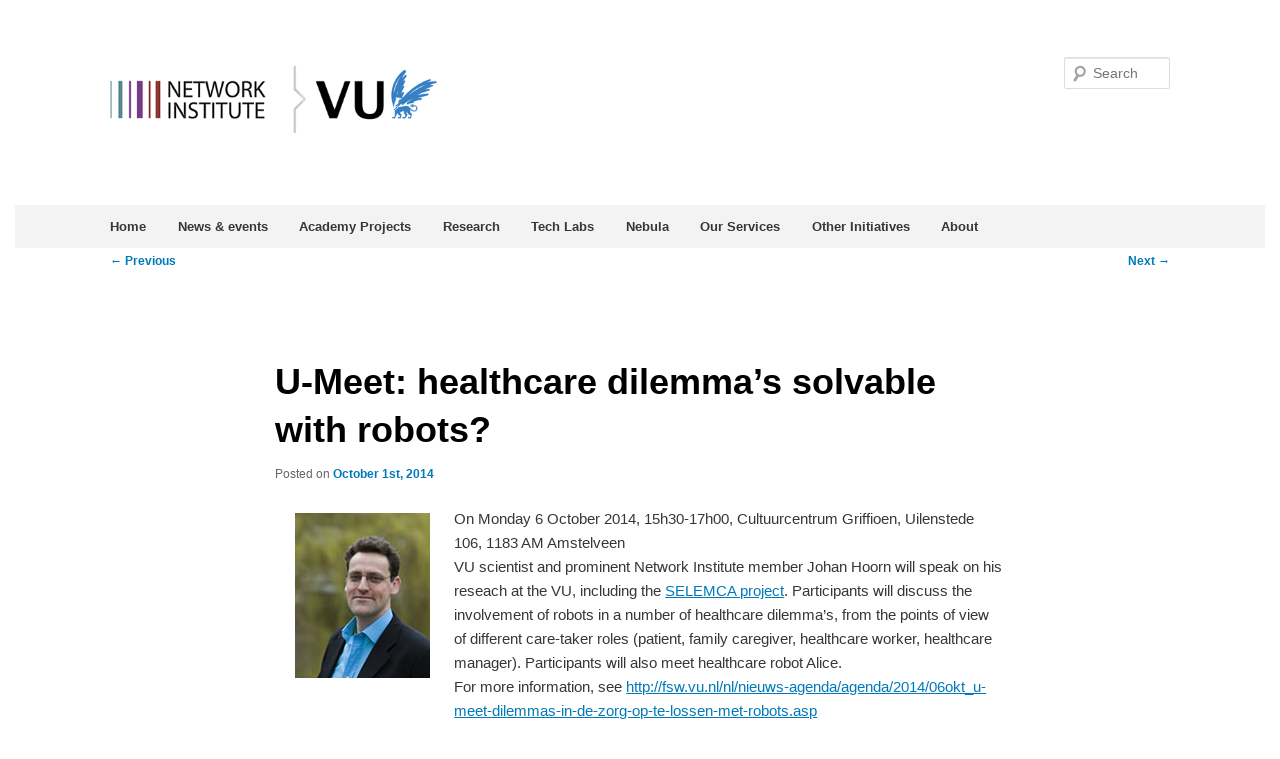

--- FILE ---
content_type: text/html; charset=UTF-8
request_url: https://networkinstitute.org/2014/10/01/u-meet-healthcare-dilemmas-solvable-with-robots/
body_size: 11002
content:
<!DOCTYPE html>
<!--[if IE 6]>
<html id="ie6" lang="en-GB">
<![endif]-->
<!--[if IE 7]>
<html id="ie7" lang="en-GB">
<![endif]-->
<!--[if IE 8]>
<html id="ie8" lang="en-GB">
<![endif]-->
<!--[if !(IE 6) & !(IE 7) & !(IE 8)]><!-->
<html lang="en-GB">
<!--<![endif]-->
<head>
<meta charset="UTF-8" />
<meta name="viewport" content="width=device-width" />
<title>U-Meet: healthcare dilemma&#8217;s solvable with robots? | Network Institute</title>
<link rel="profile" href="https://gmpg.org/xfn/11" />
<link rel="stylesheet" type="text/css" media="all" href="https://networkinstitute.org/wp-content/themes/twentyeleven-child/style.css" />
<link rel="pingback" href="https://networkinstitute.org/xmlrpc.php" />
<!--[if lt IE 9]>
<script src="https://networkinstitute.org/wp-content/themes/twentyeleven/js/html5.js" type="text/javascript"></script>
<![endif]-->
<meta name='robots' content='max-image-preview:large' />
	<style>img:is([sizes="auto" i], [sizes^="auto," i]) { contain-intrinsic-size: 3000px 1500px }</style>
	<link rel='dns-prefetch' href='//widgetlogic.org' />
<link rel="alternate" type="application/rss+xml" title="Network Institute &raquo; Feed" href="https://networkinstitute.org/feed/" />
<link rel="alternate" type="text/calendar" title="Network Institute &raquo; iCal Feed" href="https://networkinstitute.org/events/?ical=1" />
<script type="text/javascript">
/* <![CDATA[ */
window._wpemojiSettings = {"baseUrl":"https:\/\/s.w.org\/images\/core\/emoji\/16.0.1\/72x72\/","ext":".png","svgUrl":"https:\/\/s.w.org\/images\/core\/emoji\/16.0.1\/svg\/","svgExt":".svg","source":{"concatemoji":"https:\/\/networkinstitute.org\/wp-includes\/js\/wp-emoji-release.min.js?ver=6.8.3"}};
/*! This file is auto-generated */
!function(s,n){var o,i,e;function c(e){try{var t={supportTests:e,timestamp:(new Date).valueOf()};sessionStorage.setItem(o,JSON.stringify(t))}catch(e){}}function p(e,t,n){e.clearRect(0,0,e.canvas.width,e.canvas.height),e.fillText(t,0,0);var t=new Uint32Array(e.getImageData(0,0,e.canvas.width,e.canvas.height).data),a=(e.clearRect(0,0,e.canvas.width,e.canvas.height),e.fillText(n,0,0),new Uint32Array(e.getImageData(0,0,e.canvas.width,e.canvas.height).data));return t.every(function(e,t){return e===a[t]})}function u(e,t){e.clearRect(0,0,e.canvas.width,e.canvas.height),e.fillText(t,0,0);for(var n=e.getImageData(16,16,1,1),a=0;a<n.data.length;a++)if(0!==n.data[a])return!1;return!0}function f(e,t,n,a){switch(t){case"flag":return n(e,"\ud83c\udff3\ufe0f\u200d\u26a7\ufe0f","\ud83c\udff3\ufe0f\u200b\u26a7\ufe0f")?!1:!n(e,"\ud83c\udde8\ud83c\uddf6","\ud83c\udde8\u200b\ud83c\uddf6")&&!n(e,"\ud83c\udff4\udb40\udc67\udb40\udc62\udb40\udc65\udb40\udc6e\udb40\udc67\udb40\udc7f","\ud83c\udff4\u200b\udb40\udc67\u200b\udb40\udc62\u200b\udb40\udc65\u200b\udb40\udc6e\u200b\udb40\udc67\u200b\udb40\udc7f");case"emoji":return!a(e,"\ud83e\udedf")}return!1}function g(e,t,n,a){var r="undefined"!=typeof WorkerGlobalScope&&self instanceof WorkerGlobalScope?new OffscreenCanvas(300,150):s.createElement("canvas"),o=r.getContext("2d",{willReadFrequently:!0}),i=(o.textBaseline="top",o.font="600 32px Arial",{});return e.forEach(function(e){i[e]=t(o,e,n,a)}),i}function t(e){var t=s.createElement("script");t.src=e,t.defer=!0,s.head.appendChild(t)}"undefined"!=typeof Promise&&(o="wpEmojiSettingsSupports",i=["flag","emoji"],n.supports={everything:!0,everythingExceptFlag:!0},e=new Promise(function(e){s.addEventListener("DOMContentLoaded",e,{once:!0})}),new Promise(function(t){var n=function(){try{var e=JSON.parse(sessionStorage.getItem(o));if("object"==typeof e&&"number"==typeof e.timestamp&&(new Date).valueOf()<e.timestamp+604800&&"object"==typeof e.supportTests)return e.supportTests}catch(e){}return null}();if(!n){if("undefined"!=typeof Worker&&"undefined"!=typeof OffscreenCanvas&&"undefined"!=typeof URL&&URL.createObjectURL&&"undefined"!=typeof Blob)try{var e="postMessage("+g.toString()+"("+[JSON.stringify(i),f.toString(),p.toString(),u.toString()].join(",")+"));",a=new Blob([e],{type:"text/javascript"}),r=new Worker(URL.createObjectURL(a),{name:"wpTestEmojiSupports"});return void(r.onmessage=function(e){c(n=e.data),r.terminate(),t(n)})}catch(e){}c(n=g(i,f,p,u))}t(n)}).then(function(e){for(var t in e)n.supports[t]=e[t],n.supports.everything=n.supports.everything&&n.supports[t],"flag"!==t&&(n.supports.everythingExceptFlag=n.supports.everythingExceptFlag&&n.supports[t]);n.supports.everythingExceptFlag=n.supports.everythingExceptFlag&&!n.supports.flag,n.DOMReady=!1,n.readyCallback=function(){n.DOMReady=!0}}).then(function(){return e}).then(function(){var e;n.supports.everything||(n.readyCallback(),(e=n.source||{}).concatemoji?t(e.concatemoji):e.wpemoji&&e.twemoji&&(t(e.twemoji),t(e.wpemoji)))}))}((window,document),window._wpemojiSettings);
/* ]]> */
</script>
<link rel='stylesheet' id='acy_front_messages_css-css' href='https://networkinstitute.org/wp-content/plugins/acymailing/media/css/front/messages.min.css?v=1767668836&#038;ver=6.8.3' type='text/css' media='all' />
<style id='wp-emoji-styles-inline-css' type='text/css'>

	img.wp-smiley, img.emoji {
		display: inline !important;
		border: none !important;
		box-shadow: none !important;
		height: 1em !important;
		width: 1em !important;
		margin: 0 0.07em !important;
		vertical-align: -0.1em !important;
		background: none !important;
		padding: 0 !important;
	}
</style>
<link rel='stylesheet' id='wp-block-library-css' href='https://networkinstitute.org/wp-includes/css/dist/block-library/style.min.css?ver=6.8.3' type='text/css' media='all' />
<style id='wp-block-library-theme-inline-css' type='text/css'>
.wp-block-audio :where(figcaption){color:#555;font-size:13px;text-align:center}.is-dark-theme .wp-block-audio :where(figcaption){color:#ffffffa6}.wp-block-audio{margin:0 0 1em}.wp-block-code{border:1px solid #ccc;border-radius:4px;font-family:Menlo,Consolas,monaco,monospace;padding:.8em 1em}.wp-block-embed :where(figcaption){color:#555;font-size:13px;text-align:center}.is-dark-theme .wp-block-embed :where(figcaption){color:#ffffffa6}.wp-block-embed{margin:0 0 1em}.blocks-gallery-caption{color:#555;font-size:13px;text-align:center}.is-dark-theme .blocks-gallery-caption{color:#ffffffa6}:root :where(.wp-block-image figcaption){color:#555;font-size:13px;text-align:center}.is-dark-theme :root :where(.wp-block-image figcaption){color:#ffffffa6}.wp-block-image{margin:0 0 1em}.wp-block-pullquote{border-bottom:4px solid;border-top:4px solid;color:currentColor;margin-bottom:1.75em}.wp-block-pullquote cite,.wp-block-pullquote footer,.wp-block-pullquote__citation{color:currentColor;font-size:.8125em;font-style:normal;text-transform:uppercase}.wp-block-quote{border-left:.25em solid;margin:0 0 1.75em;padding-left:1em}.wp-block-quote cite,.wp-block-quote footer{color:currentColor;font-size:.8125em;font-style:normal;position:relative}.wp-block-quote:where(.has-text-align-right){border-left:none;border-right:.25em solid;padding-left:0;padding-right:1em}.wp-block-quote:where(.has-text-align-center){border:none;padding-left:0}.wp-block-quote.is-large,.wp-block-quote.is-style-large,.wp-block-quote:where(.is-style-plain){border:none}.wp-block-search .wp-block-search__label{font-weight:700}.wp-block-search__button{border:1px solid #ccc;padding:.375em .625em}:where(.wp-block-group.has-background){padding:1.25em 2.375em}.wp-block-separator.has-css-opacity{opacity:.4}.wp-block-separator{border:none;border-bottom:2px solid;margin-left:auto;margin-right:auto}.wp-block-separator.has-alpha-channel-opacity{opacity:1}.wp-block-separator:not(.is-style-wide):not(.is-style-dots){width:100px}.wp-block-separator.has-background:not(.is-style-dots){border-bottom:none;height:1px}.wp-block-separator.has-background:not(.is-style-wide):not(.is-style-dots){height:2px}.wp-block-table{margin:0 0 1em}.wp-block-table td,.wp-block-table th{word-break:normal}.wp-block-table :where(figcaption){color:#555;font-size:13px;text-align:center}.is-dark-theme .wp-block-table :where(figcaption){color:#ffffffa6}.wp-block-video :where(figcaption){color:#555;font-size:13px;text-align:center}.is-dark-theme .wp-block-video :where(figcaption){color:#ffffffa6}.wp-block-video{margin:0 0 1em}:root :where(.wp-block-template-part.has-background){margin-bottom:0;margin-top:0;padding:1.25em 2.375em}
</style>
<style id='classic-theme-styles-inline-css' type='text/css'>
/*! This file is auto-generated */
.wp-block-button__link{color:#fff;background-color:#32373c;border-radius:9999px;box-shadow:none;text-decoration:none;padding:calc(.667em + 2px) calc(1.333em + 2px);font-size:1.125em}.wp-block-file__button{background:#32373c;color:#fff;text-decoration:none}
</style>
<link rel='stylesheet' id='block-widget-css' href='https://networkinstitute.org/wp-content/plugins/widget-logic/block_widget/css/widget.css?ver=1768273645' type='text/css' media='all' />
<style id='global-styles-inline-css' type='text/css'>
:root{--wp--preset--aspect-ratio--square: 1;--wp--preset--aspect-ratio--4-3: 4/3;--wp--preset--aspect-ratio--3-4: 3/4;--wp--preset--aspect-ratio--3-2: 3/2;--wp--preset--aspect-ratio--2-3: 2/3;--wp--preset--aspect-ratio--16-9: 16/9;--wp--preset--aspect-ratio--9-16: 9/16;--wp--preset--color--black: #000;--wp--preset--color--cyan-bluish-gray: #abb8c3;--wp--preset--color--white: #fff;--wp--preset--color--pale-pink: #f78da7;--wp--preset--color--vivid-red: #cf2e2e;--wp--preset--color--luminous-vivid-orange: #ff6900;--wp--preset--color--luminous-vivid-amber: #fcb900;--wp--preset--color--light-green-cyan: #7bdcb5;--wp--preset--color--vivid-green-cyan: #00d084;--wp--preset--color--pale-cyan-blue: #8ed1fc;--wp--preset--color--vivid-cyan-blue: #0693e3;--wp--preset--color--vivid-purple: #9b51e0;--wp--preset--color--blue: #1982d1;--wp--preset--color--dark-gray: #373737;--wp--preset--color--medium-gray: #666;--wp--preset--color--light-gray: #e2e2e2;--wp--preset--gradient--vivid-cyan-blue-to-vivid-purple: linear-gradient(135deg,rgba(6,147,227,1) 0%,rgb(155,81,224) 100%);--wp--preset--gradient--light-green-cyan-to-vivid-green-cyan: linear-gradient(135deg,rgb(122,220,180) 0%,rgb(0,208,130) 100%);--wp--preset--gradient--luminous-vivid-amber-to-luminous-vivid-orange: linear-gradient(135deg,rgba(252,185,0,1) 0%,rgba(255,105,0,1) 100%);--wp--preset--gradient--luminous-vivid-orange-to-vivid-red: linear-gradient(135deg,rgba(255,105,0,1) 0%,rgb(207,46,46) 100%);--wp--preset--gradient--very-light-gray-to-cyan-bluish-gray: linear-gradient(135deg,rgb(238,238,238) 0%,rgb(169,184,195) 100%);--wp--preset--gradient--cool-to-warm-spectrum: linear-gradient(135deg,rgb(74,234,220) 0%,rgb(151,120,209) 20%,rgb(207,42,186) 40%,rgb(238,44,130) 60%,rgb(251,105,98) 80%,rgb(254,248,76) 100%);--wp--preset--gradient--blush-light-purple: linear-gradient(135deg,rgb(255,206,236) 0%,rgb(152,150,240) 100%);--wp--preset--gradient--blush-bordeaux: linear-gradient(135deg,rgb(254,205,165) 0%,rgb(254,45,45) 50%,rgb(107,0,62) 100%);--wp--preset--gradient--luminous-dusk: linear-gradient(135deg,rgb(255,203,112) 0%,rgb(199,81,192) 50%,rgb(65,88,208) 100%);--wp--preset--gradient--pale-ocean: linear-gradient(135deg,rgb(255,245,203) 0%,rgb(182,227,212) 50%,rgb(51,167,181) 100%);--wp--preset--gradient--electric-grass: linear-gradient(135deg,rgb(202,248,128) 0%,rgb(113,206,126) 100%);--wp--preset--gradient--midnight: linear-gradient(135deg,rgb(2,3,129) 0%,rgb(40,116,252) 100%);--wp--preset--font-size--small: 13px;--wp--preset--font-size--medium: 20px;--wp--preset--font-size--large: 36px;--wp--preset--font-size--x-large: 42px;--wp--preset--spacing--20: 0.44rem;--wp--preset--spacing--30: 0.67rem;--wp--preset--spacing--40: 1rem;--wp--preset--spacing--50: 1.5rem;--wp--preset--spacing--60: 2.25rem;--wp--preset--spacing--70: 3.38rem;--wp--preset--spacing--80: 5.06rem;--wp--preset--shadow--natural: 6px 6px 9px rgba(0, 0, 0, 0.2);--wp--preset--shadow--deep: 12px 12px 50px rgba(0, 0, 0, 0.4);--wp--preset--shadow--sharp: 6px 6px 0px rgba(0, 0, 0, 0.2);--wp--preset--shadow--outlined: 6px 6px 0px -3px rgba(255, 255, 255, 1), 6px 6px rgba(0, 0, 0, 1);--wp--preset--shadow--crisp: 6px 6px 0px rgba(0, 0, 0, 1);}:where(.is-layout-flex){gap: 0.5em;}:where(.is-layout-grid){gap: 0.5em;}body .is-layout-flex{display: flex;}.is-layout-flex{flex-wrap: wrap;align-items: center;}.is-layout-flex > :is(*, div){margin: 0;}body .is-layout-grid{display: grid;}.is-layout-grid > :is(*, div){margin: 0;}:where(.wp-block-columns.is-layout-flex){gap: 2em;}:where(.wp-block-columns.is-layout-grid){gap: 2em;}:where(.wp-block-post-template.is-layout-flex){gap: 1.25em;}:where(.wp-block-post-template.is-layout-grid){gap: 1.25em;}.has-black-color{color: var(--wp--preset--color--black) !important;}.has-cyan-bluish-gray-color{color: var(--wp--preset--color--cyan-bluish-gray) !important;}.has-white-color{color: var(--wp--preset--color--white) !important;}.has-pale-pink-color{color: var(--wp--preset--color--pale-pink) !important;}.has-vivid-red-color{color: var(--wp--preset--color--vivid-red) !important;}.has-luminous-vivid-orange-color{color: var(--wp--preset--color--luminous-vivid-orange) !important;}.has-luminous-vivid-amber-color{color: var(--wp--preset--color--luminous-vivid-amber) !important;}.has-light-green-cyan-color{color: var(--wp--preset--color--light-green-cyan) !important;}.has-vivid-green-cyan-color{color: var(--wp--preset--color--vivid-green-cyan) !important;}.has-pale-cyan-blue-color{color: var(--wp--preset--color--pale-cyan-blue) !important;}.has-vivid-cyan-blue-color{color: var(--wp--preset--color--vivid-cyan-blue) !important;}.has-vivid-purple-color{color: var(--wp--preset--color--vivid-purple) !important;}.has-black-background-color{background-color: var(--wp--preset--color--black) !important;}.has-cyan-bluish-gray-background-color{background-color: var(--wp--preset--color--cyan-bluish-gray) !important;}.has-white-background-color{background-color: var(--wp--preset--color--white) !important;}.has-pale-pink-background-color{background-color: var(--wp--preset--color--pale-pink) !important;}.has-vivid-red-background-color{background-color: var(--wp--preset--color--vivid-red) !important;}.has-luminous-vivid-orange-background-color{background-color: var(--wp--preset--color--luminous-vivid-orange) !important;}.has-luminous-vivid-amber-background-color{background-color: var(--wp--preset--color--luminous-vivid-amber) !important;}.has-light-green-cyan-background-color{background-color: var(--wp--preset--color--light-green-cyan) !important;}.has-vivid-green-cyan-background-color{background-color: var(--wp--preset--color--vivid-green-cyan) !important;}.has-pale-cyan-blue-background-color{background-color: var(--wp--preset--color--pale-cyan-blue) !important;}.has-vivid-cyan-blue-background-color{background-color: var(--wp--preset--color--vivid-cyan-blue) !important;}.has-vivid-purple-background-color{background-color: var(--wp--preset--color--vivid-purple) !important;}.has-black-border-color{border-color: var(--wp--preset--color--black) !important;}.has-cyan-bluish-gray-border-color{border-color: var(--wp--preset--color--cyan-bluish-gray) !important;}.has-white-border-color{border-color: var(--wp--preset--color--white) !important;}.has-pale-pink-border-color{border-color: var(--wp--preset--color--pale-pink) !important;}.has-vivid-red-border-color{border-color: var(--wp--preset--color--vivid-red) !important;}.has-luminous-vivid-orange-border-color{border-color: var(--wp--preset--color--luminous-vivid-orange) !important;}.has-luminous-vivid-amber-border-color{border-color: var(--wp--preset--color--luminous-vivid-amber) !important;}.has-light-green-cyan-border-color{border-color: var(--wp--preset--color--light-green-cyan) !important;}.has-vivid-green-cyan-border-color{border-color: var(--wp--preset--color--vivid-green-cyan) !important;}.has-pale-cyan-blue-border-color{border-color: var(--wp--preset--color--pale-cyan-blue) !important;}.has-vivid-cyan-blue-border-color{border-color: var(--wp--preset--color--vivid-cyan-blue) !important;}.has-vivid-purple-border-color{border-color: var(--wp--preset--color--vivid-purple) !important;}.has-vivid-cyan-blue-to-vivid-purple-gradient-background{background: var(--wp--preset--gradient--vivid-cyan-blue-to-vivid-purple) !important;}.has-light-green-cyan-to-vivid-green-cyan-gradient-background{background: var(--wp--preset--gradient--light-green-cyan-to-vivid-green-cyan) !important;}.has-luminous-vivid-amber-to-luminous-vivid-orange-gradient-background{background: var(--wp--preset--gradient--luminous-vivid-amber-to-luminous-vivid-orange) !important;}.has-luminous-vivid-orange-to-vivid-red-gradient-background{background: var(--wp--preset--gradient--luminous-vivid-orange-to-vivid-red) !important;}.has-very-light-gray-to-cyan-bluish-gray-gradient-background{background: var(--wp--preset--gradient--very-light-gray-to-cyan-bluish-gray) !important;}.has-cool-to-warm-spectrum-gradient-background{background: var(--wp--preset--gradient--cool-to-warm-spectrum) !important;}.has-blush-light-purple-gradient-background{background: var(--wp--preset--gradient--blush-light-purple) !important;}.has-blush-bordeaux-gradient-background{background: var(--wp--preset--gradient--blush-bordeaux) !important;}.has-luminous-dusk-gradient-background{background: var(--wp--preset--gradient--luminous-dusk) !important;}.has-pale-ocean-gradient-background{background: var(--wp--preset--gradient--pale-ocean) !important;}.has-electric-grass-gradient-background{background: var(--wp--preset--gradient--electric-grass) !important;}.has-midnight-gradient-background{background: var(--wp--preset--gradient--midnight) !important;}.has-small-font-size{font-size: var(--wp--preset--font-size--small) !important;}.has-medium-font-size{font-size: var(--wp--preset--font-size--medium) !important;}.has-large-font-size{font-size: var(--wp--preset--font-size--large) !important;}.has-x-large-font-size{font-size: var(--wp--preset--font-size--x-large) !important;}
:where(.wp-block-post-template.is-layout-flex){gap: 1.25em;}:where(.wp-block-post-template.is-layout-grid){gap: 1.25em;}
:where(.wp-block-columns.is-layout-flex){gap: 2em;}:where(.wp-block-columns.is-layout-grid){gap: 2em;}
:root :where(.wp-block-pullquote){font-size: 1.5em;line-height: 1.6;}
</style>
<link rel='stylesheet' id='parent-style-css' href='https://networkinstitute.org/wp-content/themes/twentyeleven/style.css?ver=6.8.3' type='text/css' media='all' />
<link rel='stylesheet' id='child-style-css' href='https://networkinstitute.org/wp-content/themes/twentyeleven-child/style.css?ver=1.0.0' type='text/css' media='all' />
<link rel='stylesheet' id='twentyeleven-block-style-css' href='https://networkinstitute.org/wp-content/themes/twentyeleven/blocks.css?ver=20240703' type='text/css' media='all' />
<link rel='stylesheet' id='slb_core-css' href='https://networkinstitute.org/wp-content/plugins/simple-lightbox/client/css/app.css?ver=2.9.4' type='text/css' media='all' />
<script type="text/javascript" id="acy_front_messages_js-js-before">
/* <![CDATA[ */
var ACYM_AJAX_START = "https://networkinstitute.org/wp-admin/admin-ajax.php";
            var ACYM_AJAX_PARAMS = "?action=acymailing_router&noheader=1&nocache=1768416027";
            var ACYM_AJAX = ACYM_AJAX_START + ACYM_AJAX_PARAMS;
/* ]]> */
</script>
<script type="text/javascript" src="https://networkinstitute.org/wp-content/plugins/acymailing/media/js/front/messages.min.js?v=1767668837&amp;ver=6.8.3" id="acy_front_messages_js-js"></script>
<script type="text/javascript" src="https://networkinstitute.org/wp-includes/js/jquery/jquery.min.js?ver=3.7.1" id="jquery-core-js"></script>
<script type="text/javascript" src="https://networkinstitute.org/wp-includes/js/jquery/jquery-migrate.min.js?ver=3.4.1" id="jquery-migrate-js"></script>
<script type="text/javascript" src="https://networkinstitute.org/wp-content/themes/twentyeleven-child/js/mobnav.js?ver=6.8.3" id="mobnav-js"></script>
<link rel="https://api.w.org/" href="https://networkinstitute.org/wp-json/" /><link rel="alternate" title="JSON" type="application/json" href="https://networkinstitute.org/wp-json/wp/v2/posts/2714" /><link rel="EditURI" type="application/rsd+xml" title="RSD" href="https://networkinstitute.org/xmlrpc.php?rsd" />
<meta name="generator" content="WordPress 6.8.3" />
<link rel="canonical" href="https://networkinstitute.org/2014/10/01/u-meet-healthcare-dilemmas-solvable-with-robots/" />
<link rel='shortlink' href='https://networkinstitute.org/?p=2714' />
<link rel="alternate" title="oEmbed (JSON)" type="application/json+oembed" href="https://networkinstitute.org/wp-json/oembed/1.0/embed?url=https%3A%2F%2Fnetworkinstitute.org%2F2014%2F10%2F01%2Fu-meet-healthcare-dilemmas-solvable-with-robots%2F" />
<link rel="alternate" title="oEmbed (XML)" type="text/xml+oembed" href="https://networkinstitute.org/wp-json/oembed/1.0/embed?url=https%3A%2F%2Fnetworkinstitute.org%2F2014%2F10%2F01%2Fu-meet-healthcare-dilemmas-solvable-with-robots%2F&#038;format=xml" />
<!-- start Simple Custom CSS and JS -->
<script type="text/javascript">

document.addEventListener("DOMContentLoaded", function () {
    const questions = document.querySelectorAll(".faq-question");

    questions.forEach(question => {
      question.addEventListener("click", function () {
        const answer = this.nextElementSibling;
        if (answer.style.display === "block") {
          answer.style.display = "none";
        } else {
          answer.style.display = "block";
        }
      });
    });
  });
</script>
<!-- end Simple Custom CSS and JS -->
<!-- start Simple Custom CSS and JS -->
<style type="text/css">

.faq-section {
      max-width: 600px;
      margin: 20px auto;
      font-family: Arial, sans-serif;
    }

    .faq-item {
      border-bottom: 1px solid #ccc;
    }

    .faq-question {
      background: #f7f7f7;
      padding: 15px;
      cursor: pointer;
      font-weight: bold;
    }

    .faq-answer {
      display: none;
      padding: 15px;
      background: #fff;
    }
</style>
<!-- end Simple Custom CSS and JS -->
<!-- start Simple Custom CSS and JS -->
<style type="text/css">
.table-nebula {
  border-collapse: collapse;          /* prevents double borders */
}

.table-nebula,
.table-nebula th,
.table-nebula td {
  border: 1px solid black;            /* thin black border */
}
.table-nebula th {
	width: 30%;
	background-color: #1010ff;
	color: white;
	font-size: 110%;
}
</style>
<!-- end Simple Custom CSS and JS -->
<!-- start Simple Custom CSS and JS -->
<style type="text/css">
    .hover-text {
      position: relative;
      display: inline-block;
      cursor: pointer;
    }

    .popup-box {
      position: absolute;
      top: 100%;
      left: 0;
      background-color: #333;
      color: #fff;
      padding: 8px 12px;
      border-radius: 4px;
      white-space: nowrap;
      z-index: 100;
      opacity: 0;
      transition: opacity 0.3s;
      pointer-events: none;
    }

    .hover-text:hover .popup-box {
      opacity: 1;
    }
</style>
<!-- end Simple Custom CSS and JS -->
<meta name="tec-api-version" content="v1"><meta name="tec-api-origin" content="https://networkinstitute.org"><link rel="alternate" href="https://networkinstitute.org/wp-json/tribe/events/v1/" />	<style>
		/* Link color */
		a,
		#site-title a:focus,
		#site-title a:hover,
		#site-title a:active,
		.entry-title a:hover,
		.entry-title a:focus,
		.entry-title a:active,
		.widget_twentyeleven_ephemera .comments-link a:hover,
		section.recent-posts .other-recent-posts a[rel="bookmark"]:hover,
		section.recent-posts .other-recent-posts .comments-link a:hover,
		.format-image footer.entry-meta a:hover,
		#site-generator a:hover {
			color: #f97316;
		}
		section.recent-posts .other-recent-posts .comments-link a:hover {
			border-color: #f97316;
		}
		article.feature-image.small .entry-summary p a:hover,
		.entry-header .comments-link a:hover,
		.entry-header .comments-link a:focus,
		.entry-header .comments-link a:active,
		.feature-slider a.active {
			background-color: #f97316;
		}
	</style>
	<style type="text/css" id="custom-background-css">
body.custom-background { background-color: #ffffff; }
</style>
	<link rel="icon" href="https://networkinstitute.org/wp-content/uploads/2023/02/cropped-NI_favicon-32x32.png" sizes="32x32" />
<link rel="icon" href="https://networkinstitute.org/wp-content/uploads/2023/02/cropped-NI_favicon-192x192.png" sizes="192x192" />
<link rel="apple-touch-icon" href="https://networkinstitute.org/wp-content/uploads/2023/02/cropped-NI_favicon-180x180.png" />
<meta name="msapplication-TileImage" content="https://networkinstitute.org/wp-content/uploads/2023/02/cropped-NI_favicon-270x270.png" />
		<style type="text/css" id="wp-custom-css">
			h1 {
	font-size: 2em;
}

.display-posts-listing.image-top .listing-item {
	margin-bottom: 32px;
}

.display-posts-listing.image-top .listing-item .title {
	display: block;
}

.display-posts-listing.image-top .listing-item .excerpt-dash {
	display: none;
}
.display-posts-listing.image-left .listing-item {
	font-family: "Arial", Arial, sans-serif;
	font-size: 1.2em;
	overflow: hidden; 
	margin-bottom: 32px;
	width: 100%;
}

.display-posts-listing.image-left .image {
	float: left;
	margin: 0 16px 0 0;
}

.display-posts-listing.image-left .title {
	display: block;
}

.display-posts-listing.image-left .excerpt-dash { 
	display: none; 
}
iframe {
	display:block;
	margin-left:auto;
	margin-right:auto;
}
.wraptitle{
	text-align:center;	
}
.videotitle{
	font-family:"Helvetica Neue", Helvetica, Arial, sans-serif;
	font-size: 1.5em;
	font-weight:bold;
	display: inline-block;
	color:#00000;
}

.wpm_6310_team_style_1_pic {
	border: 0 !important;
}
.borderless {
	border: 0 !important;
}		</style>
		</head>

<body data-rsssl=1 class="wp-singular post-template-default single single-post postid-2714 single-format-standard custom-background wp-embed-responsive wp-theme-twentyeleven wp-child-theme-twentyeleven-child tribe-no-js singular two-column right-sidebar">
<div id="page" class="hfeed">
	<header id="branding" role="banner">
			<hgroup>
				<h1 id="site-title">
					<img src="/wp-content/themes/twentyeleven-child/img/logo_clean_sm3.png" onclick="document.location.href='https://networkinstitute.org/';" style="cursor: pointer;" />
					<span><a href="https://networkinstitute.org/" rel="home">Network Institute</a></span>
				</h1>
				<h2 id="site-description">The hub for interdisciplinary research on the digital society @VU</h2>
			</hgroup>

			<nav id="access" role="navigation"><div id="mobile-menu">
				<h3 class="assistive-text">Main menu</h3>
								<div class="skip-link"><a class="assistive-text" href="#content">Skip to primary content</a></div>
												<div class="menu-main-container"><ul id="menu-main" class="menu"><li id="menu-item-6338" class="menu-item menu-item-type-post_type menu-item-object-page menu-item-home menu-item-6338"><a href="https://networkinstitute.org/">Home</a></li>
<li id="menu-item-6339" class="menu-item menu-item-type-post_type menu-item-object-page menu-item-has-children menu-item-6339"><a href="https://networkinstitute.org/news-events/">News &#038; events</a>
<ul class="sub-menu">
	<li id="menu-item-6408" class="menu-item menu-item-type-post_type menu-item-object-page menu-item-6408"><a href="https://networkinstitute.org/news-events/our-events/">Events</a></li>
	<li id="menu-item-6485" class="menu-item menu-item-type-taxonomy menu-item-object-category current-post-ancestor current-menu-parent current-post-parent menu-item-6485"><a href="https://networkinstitute.org/category/news/">News</a></li>
	<li id="menu-item-6366" class="menu-item menu-item-type-post_type menu-item-object-page menu-item-6366"><a href="https://networkinstitute.org/news/suggest/">Suggest news</a></li>
</ul>
</li>
<li id="menu-item-6348" class="menu-item menu-item-type-post_type menu-item-object-page menu-item-has-children menu-item-6348"><a href="https://networkinstitute.org/research/academy-projects/">Academy Projects</a>
<ul class="sub-menu">
	<li id="menu-item-6349" class="menu-item menu-item-type-post_type menu-item-object-page menu-item-6349"><a href="https://networkinstitute.org/funding/academy-assistants/">Academy Assistants</a></li>
	<li id="menu-item-9692" class="menu-item menu-item-type-custom menu-item-object-custom menu-item-9692"><a href="https://networkinstitute.org/project_categories/academy-projects-2025/">Academy Projects 2025</a></li>
	<li id="menu-item-8456" class="menu-item menu-item-type-taxonomy menu-item-object-project_categories menu-item-8456"><a href="https://networkinstitute.org/project_categories/academy-projects-2024/">Academy Projects 2024</a></li>
	<li id="menu-item-7512" class="menu-item menu-item-type-taxonomy menu-item-object-project_categories menu-item-7512"><a href="https://networkinstitute.org/project_categories/academy-projects-2023/">Academy Projects 2023</a></li>
	<li id="menu-item-6587" class="menu-item menu-item-type-taxonomy menu-item-object-project_categories menu-item-6587"><a href="https://networkinstitute.org/project_categories/academy-projects-2022/">Academy Projects 2022</a></li>
	<li id="menu-item-6361" class="menu-item menu-item-type-taxonomy menu-item-object-project_categories menu-item-6361"><a href="https://networkinstitute.org/project_categories/academy-projects-2021/">Academy Projects 2021</a></li>
	<li id="menu-item-6360" class="menu-item menu-item-type-taxonomy menu-item-object-project_categories menu-item-6360"><a href="https://networkinstitute.org/project_categories/academy-projects-2020/">Academy Projects 2020</a></li>
	<li id="menu-item-6359" class="menu-item menu-item-type-taxonomy menu-item-object-project_categories menu-item-6359"><a href="https://networkinstitute.org/project_categories/academy_projects_2019/">Academy Projects 2019</a></li>
	<li id="menu-item-6358" class="menu-item menu-item-type-taxonomy menu-item-object-project_categories menu-item-6358"><a href="https://networkinstitute.org/project_categories/academy-projects-2018/">Academy Projects 2018</a></li>
	<li id="menu-item-6362" class="menu-item menu-item-type-taxonomy menu-item-object-project_categories menu-item-6362"><a href="https://networkinstitute.org/project_categories/academy-projects-2017/">Academy Projects 2017</a></li>
	<li id="menu-item-6356" class="menu-item menu-item-type-taxonomy menu-item-object-project_categories menu-item-6356"><a href="https://networkinstitute.org/project_categories/academy-projects-2016/">Academy Projects 2016</a></li>
	<li id="menu-item-6355" class="menu-item menu-item-type-taxonomy menu-item-object-project_categories menu-item-6355"><a href="https://networkinstitute.org/project_categories/academy-projects-2015/">Academy Projects 2015</a></li>
	<li id="menu-item-6354" class="menu-item menu-item-type-taxonomy menu-item-object-project_categories menu-item-6354"><a href="https://networkinstitute.org/project_categories/academy-projects-2014/">Academy Projects 2014</a></li>
	<li id="menu-item-6357" class="menu-item menu-item-type-taxonomy menu-item-object-project_categories menu-item-6357"><a href="https://networkinstitute.org/project_categories/academy-projects-2013/">Academy Projects 2013</a></li>
	<li id="menu-item-6353" class="menu-item menu-item-type-taxonomy menu-item-object-project_categories menu-item-6353"><a href="https://networkinstitute.org/project_categories/academy-projects-2012/">Academy Projects 2012</a></li>
</ul>
</li>
<li id="menu-item-6340" class="menu-item menu-item-type-post_type menu-item-object-page menu-item-has-children menu-item-6340"><a href="https://networkinstitute.org/research/">Research</a>
<ul class="sub-menu">
	<li id="menu-item-6351" class="menu-item menu-item-type-post_type menu-item-object-page menu-item-6351"><a href="https://networkinstitute.org/funding/">Funding</a></li>
	<li id="menu-item-6684" class="menu-item menu-item-type-post_type menu-item-object-page menu-item-6684"><a href="https://networkinstitute.org/research/research-lunches/">Research lunches</a></li>
	<li id="menu-item-7300" class="menu-item menu-item-type-post_type menu-item-object-page menu-item-7300"><a href="https://networkinstitute.org/funding/research-visits/">Research visits</a></li>
	<li id="menu-item-6699" class="menu-item menu-item-type-post_type menu-item-object-page menu-item-6699"><a href="https://networkinstitute.org/publications/">Publications</a></li>
	<li id="menu-item-6399" class="menu-item menu-item-type-post_type menu-item-object-page menu-item-has-children menu-item-6399"><a href="https://networkinstitute.org/research/interest-groups/">Interest groups</a>
	<ul class="sub-menu">
		<li id="menu-item-6660" class="menu-item menu-item-type-post_type menu-item-object-page menu-item-6660"><a href="https://networkinstitute.org/research/immserive-high-tech-group/">Immersive High Tech Group</a></li>
		<li id="menu-item-6548" class="menu-item menu-item-type-post_type menu-item-object-page menu-item-6548"><a href="https://networkinstitute.org/research/applied-gaming-group/">Applied Gaming Group</a></li>
	</ul>
</li>
	<li id="menu-item-6350" class="menu-item menu-item-type-post_type menu-item-object-page menu-item-6350"><a href="https://networkinstitute.org/videotest/">Videos</a></li>
	<li id="menu-item-6347" class="menu-item menu-item-type-post_type menu-item-object-page menu-item-6347"><a href="https://networkinstitute.org/society-industry/connected-world/">Connected World</a></li>
	<li id="menu-item-6424" class="menu-item menu-item-type-post_type menu-item-object-page menu-item-6424"><a href="https://networkinstitute.org/ted-talks/">Ted Talks Training</a></li>
	<li id="menu-item-6549" class="menu-item menu-item-type-post_type menu-item-object-page menu-item-6549"><a href="https://networkinstitute.org/research/open-access/">Open Access</a></li>
	<li id="menu-item-7160" class="menu-item menu-item-type-post_type menu-item-object-page menu-item-7160"><a href="https://networkinstitute.org/research/research-sponsoring-your-events/">Sponsoring your events</a></li>
</ul>
</li>
<li id="menu-item-6398" class="menu-item menu-item-type-taxonomy menu-item-object-category menu-item-has-children menu-item-6398"><a href="https://networkinstitute.org/category/tech-labs/">Tech Labs</a>
<ul class="sub-menu">
	<li id="menu-item-8696" class="menu-item menu-item-type-post_type menu-item-object-page menu-item-8696"><a href="https://networkinstitute.org/tech-labs-projects/">Tech Labs Projects</a></li>
	<li id="menu-item-6378" class="menu-item menu-item-type-post_type menu-item-object-page menu-item-has-children menu-item-6378"><a href="https://networkinstitute.org/tech-labs/tech-labs-vu/">Tech Labs VU</a>
	<ul class="sub-menu">
		<li id="menu-item-6381" class="menu-item menu-item-type-post_type menu-item-object-page menu-item-6381"><a href="https://networkinstitute.org/tech-labs/game-cella/">Game Cella’ VU</a></li>
		<li id="menu-item-6380" class="menu-item menu-item-type-post_type menu-item-object-page menu-item-6380"><a href="https://networkinstitute.org/tech-labs/cubiclelab/">Cubicle Lab VU</a></li>
	</ul>
</li>
	<li id="menu-item-6377" class="menu-item menu-item-type-post_type menu-item-object-page menu-item-has-children menu-item-6377"><a href="https://networkinstitute.org/tech-labs/tech-labs-uva/">Tech Labs UvA</a>
	<ul class="sub-menu">
		<li id="menu-item-6389" class="menu-item menu-item-type-post_type menu-item-object-page menu-item-6389"><a href="https://networkinstitute.org/tech-labs/uxgaming-lab-uva/">UX/Gaming Lab UvA</a></li>
		<li id="menu-item-6388" class="menu-item menu-item-type-post_type menu-item-object-page menu-item-6388"><a href="https://networkinstitute.org/tech-labs/robolab-uva/">RoboLab UvA</a></li>
	</ul>
</li>
	<li id="menu-item-6373" class="menu-item menu-item-type-post_type menu-item-object-page menu-item-6373"><a href="https://networkinstitute.org/tech-labs/tech-labs-vu/tech-labs-contact/">Tech Labs Contact</a></li>
	<li id="menu-item-6385" class="menu-item menu-item-type-post_type menu-item-object-page menu-item-6385"><a href="https://networkinstitute.org/tech-labs/reservation-forms/tech-labs-reservation-form/">Tech Labs Reservation Form</a></li>
	<li id="menu-item-6400" class="menu-item menu-item-type-post_type menu-item-object-page menu-item-6400"><a href="https://networkinstitute.org/tech-labs/planning-tech-labs/">Planning Tech Labs</a></li>
	<li id="menu-item-6372" class="menu-item menu-item-type-post_type menu-item-object-page menu-item-6372"><a href="https://networkinstitute.org/tech-labs/tech-labs-faq/">Tech Labs FAQ</a></li>
	<li id="menu-item-8348" class="menu-item menu-item-type-post_type menu-item-object-page menu-item-8348"><a href="https://networkinstitute.org/tech-labs-collaborations/">Tech Labs Collaborations</a></li>
</ul>
</li>
<li id="menu-item-9788" class="menu-item menu-item-type-post_type menu-item-object-page menu-item-9788"><a href="https://networkinstitute.org/nebula-main/">Nebula</a></li>
<li id="menu-item-9855" class="menu-item menu-item-type-post_type menu-item-object-page menu-item-has-children menu-item-9855"><a href="https://networkinstitute.org/services/">Our Services</a>
<ul class="sub-menu">
	<li id="menu-item-9851" class="menu-item menu-item-type-post_type menu-item-object-page menu-item-9851"><a href="https://networkinstitute.org/about/for-researchers/">For Researchers</a></li>
	<li id="menu-item-9852" class="menu-item menu-item-type-post_type menu-item-object-page menu-item-9852"><a href="https://networkinstitute.org/about/for-societal-stakeholders-and-organizations/">For Societal stakeholders and organizations</a></li>
</ul>
</li>
<li id="menu-item-6376" class="menu-item menu-item-type-post_type menu-item-object-page menu-item-has-children menu-item-6376"><a href="https://networkinstitute.org/society-industry/">Other Initiatives</a>
<ul class="sub-menu">
	<li id="menu-item-8063" class="menu-item menu-item-type-post_type menu-item-object-page menu-item-8063"><a href="https://networkinstitute.org/ai-act-an-informative-session/">AI Act: An Informative Session</a></li>
	<li id="menu-item-6811" class="menu-item menu-item-type-post_type menu-item-object-page menu-item-6811"><a href="https://networkinstitute.org/art-installations/">Art installations</a></li>
	<li id="menu-item-8005" class="menu-item menu-item-type-post_type menu-item-object-page menu-item-8005"><a href="https://networkinstitute.org/society-industry/call-for-outreach-initiatives/">Call for Outreach initiatives</a></li>
	<li id="menu-item-9348" class="menu-item menu-item-type-taxonomy menu-item-object-category menu-item-9348"><a href="https://networkinstitute.org/category/softwareeu/">SoftwareEU</a></li>
	<li id="menu-item-6683" class="menu-item menu-item-type-post_type menu-item-object-page menu-item-6683"><a href="https://networkinstitute.org/use-me-project/">Use me!</a></li>
	<li id="menu-item-7472" class="menu-item menu-item-type-post_type menu-item-object-page menu-item-7472"><a href="https://networkinstitute.org/society-industry/white-papers/">White papers</a></li>
</ul>
</li>
<li id="menu-item-9187" class="menu-item menu-item-type-post_type menu-item-object-page menu-item-has-children menu-item-9187"><a href="https://networkinstitute.org/about/">About</a>
<ul class="sub-menu">
	<li id="menu-item-6341" class="menu-item menu-item-type-post_type menu-item-object-page menu-item-6341"><a href="https://networkinstitute.org/team/">Team</a></li>
	<li id="menu-item-6342" class="menu-item menu-item-type-post_type menu-item-object-page menu-item-6342"><a href="https://networkinstitute.org/mission/">Mission</a></li>
	<li id="menu-item-6343" class="menu-item menu-item-type-post_type menu-item-object-page menu-item-6343"><a href="https://networkinstitute.org/contact/">Contact</a></li>
</ul>
</li>
</ul></div>				</div>
			</nav><!-- #access -->

								<form method="get" id="searchform" action="https://networkinstitute.org/">
		<label for="s" class="assistive-text">Search</label>
		<input type="text" class="field" name="s" id="s" placeholder="Search" />
		<input type="submit" class="submit" name="submit" id="searchsubmit" value="Search" />
	</form>
			
						<a class="image_holder" href="https://networkinstitute.org/">
								<span class="image_overlay"></span>
			</a>
					



	</header><!-- #branding -->


	<div id="page">
		

		<div id="primary">
			<div id="content" role="main">

				
					<nav id="nav-single">
						<h3 class="assistive-text">Post navigation</h3>
						<span class="nav-previous"><a href="https://networkinstitute.org/2014/10/01/peter-kerkhof-benoemd-als-hoogleraar-sociale-media/" rel="prev"><span class="meta-nav">&larr;</span> Previous</a></span>
						<span class="nav-next"><a href="https://networkinstitute.org/2014/10/09/seminar-prisoners-of-the-past-time-networks-and-the-production-of-new-knowledge/" rel="next">Next <span class="meta-nav">&rarr;</span></a></span>
					</nav><!-- #nav-single -->

					
<article id="post-2714" class="post-2714 post type-post status-publish format-standard hentry category-news">
	<header class="entry-header">
		<h1 class="entry-title">U-Meet: healthcare dilemma&#8217;s solvable with robots?</h1>

				<div class="entry-meta">
			<span class="sep">Posted on </span><a href="https://networkinstitute.org/2014/10/01/u-meet-healthcare-dilemmas-solvable-with-robots/" rel="bookmark"><time class="entry-date" datetime="2014-10-01T10:19:36+02:00">October 1st, 2014</time></a><span class="by-author"> <span class="sep"> by </span> <span class="author vcard"><a class="url fn n" href="https://networkinstitute.org/author/joost/" rel="author">Marco Otte</a></span></span>								</div><!-- .entry-meta -->
			</header><!-- .entry-header -->

	<div class="entry-content">
				<p><img decoding="async" class="alignleft size-full wp-image-2715" src="https://www.networkinstitute.org/wp-content/uploads/2014/10/johan_hoorn.jpg" alt="johan_hoorn" width="135" height="165" hspace="20" />On Monday 6 October 2014, 15h30-17h00, Cultuurcentrum Griffioen, Uilenstede 106, 1183 AM Amstelveen<br />
VU scientist and prominent Network Institute member Johan Hoorn will speak on his reseach at the VU, including the <a href="http://crispplatform.nl/selemca/selemca" target="_blank">SELEMCA project</a>. Participants will discuss the involvement of robots in a number of healthcare dilemma&#8217;s, from the points of view of different care-taker roles (patient, family caregiver, healthcare worker, healthcare manager). Participants will also meet healthcare robot Alice.<br />
For more information, see <a href="http://fsw.vu.nl/nl/nieuws-agenda/agenda/2014/06okt_u-meet-dilemmas-in-de-zorg-op-te-lossen-met-robots.asp" target="_blank">http://fsw.vu.nl/nl/nieuws-agenda/agenda/2014/06okt_u-meet-dilemmas-in-de-zorg-op-te-lossen-met-robots.asp</a></p>
			</div><!-- .entry-content -->

	<footer class="entry-meta">
		This entry was posted in <a href="https://networkinstitute.org/category/news/" rel="category tag">News</a> by <a href="https://networkinstitute.org/author/joost/">Marco Otte</a>. Bookmark the <a href="https://networkinstitute.org/2014/10/01/u-meet-healthcare-dilemmas-solvable-with-robots/" rel="bookmark">permalink</a>.		
			</footer><!-- .entry-meta -->
</article><!-- #post-2714 -->

					
				
			</div><!-- #content -->
		</div><!-- #primary -->

<!-- 
		
							
				<div id="projects_home" style="position: relative; height: 25%; width: 100%; clear: both; top: 10px; overflow: hidden;">
				
					
						<div style="background: url('https://networkinstitute.org/wp-content/uploads/2018/05/slider_image3.png') center center no-repeat; background-size: cover; cursor: pointer; position: relative;" title="Tech Labs VU & UvA" onclick="window.location.href='/tech-labs/';">
							<div class="overlay_title_holder"><div class="overlay_title">Tech Labs VU & UvA</div>
							</div>
						</div>

										
					
						<div style="background: url('https://networkinstitute.org/wp-content/uploads/2019/02/CH_VU_Beta_05_C117516_highres-1024x682.jpg') center center no-repeat; background-size: cover; cursor: pointer; position: relative;" title="Research funding" onclick="window.location.href='https://networkinstitute.org/funding/';">
							<div class="overlay_title_holder"><div class="overlay_title">Research funding</div>
							</div>
						</div>

										
					
						<div style="background: url('https://networkinstitute.org/wp-content/uploads/2018/05/PEVA_-2012-10-18_L1000496_sm.png') center center no-repeat; background-size: cover; cursor: pointer; position: relative;" title="Society&Industry" onclick="window.location.href='https://networkinstitute.org/society-industry/';">
							<div class="overlay_title_holder"><div class="overlay_title">Society&Industry</div>
							</div>
						</div>

										
					
						<div style="background: url('https://networkinstitute.org/wp-content/uploads/2019/03/Connected-world-1024x264.jpg') center center no-repeat; background-size: cover; cursor: pointer; position: relative;" title="Connected World" onclick="window.location.href='https://networkinstitute.org/society-industry/connected-world/';">
							<div class="overlay_title_holder"><div class="overlay_title">Connected World</div>
							</div>
						</div>

														</div>
				<br /><br />

					
		


	</div><!-- #main -->



	<footer id="colophon" role="contentinfo">

			
<div id="supplementary" class="three">
		<div id="first" class="widget-area" role="complementary">
		<aside id="text-3" class="widget widget_text"><h3 class="widget-title">The Network Institute</h3>			<div class="textwidget"><p>Vrije Universiteit Amsterdam<br />
De Boelelaan 1111<br />
1081 HV Amsterdam<br />
The Netherlands</p>
<p><a href="/">Home</a> / <a href="https://networkinstitute.org/privacy-policy/">Privacy</a> / <a href="https://networkinstitute.org/new/contact/">Contact</a></p>
</div>
		</aside>	</div><!-- #first .widget-area -->
	
		<div id="second" class="widget-area" role="complementary">
		
		<aside id="recent-posts-2" class="widget widget_recent_entries">
		<h3 class="widget-title">Latest news</h3>
		<ul>
											<li>
					<a href="https://networkinstitute.org/2026/01/14/a-friendly-reminder-for-2026-academia-is-just-a-job/">A Friendly Reminder for 2026: Academia is Just a Job</a>
									</li>
											<li>
					<a href="https://networkinstitute.org/2026/01/14/wrapping-up-last-research-visit-2025-mara-floris/">Mara Floris: Wrapping up the last research visit of 2025</a>
									</li>
											<li>
					<a href="https://networkinstitute.org/2026/01/14/aiola-project-short-survey-on-ai-ethics/">AIOLA Project: Short survey on AI Ethics</a>
									</li>
											<li>
					<a href="https://networkinstitute.org/2026/01/14/short-break-from-the-research-lunches/">Reminder: break from the Research Lunches</a>
									</li>
											<li>
					<a href="https://networkinstitute.org/2026/01/14/winter-school-on-generative-ai/">Winter School on Generative AI</a>
									</li>
											<li>
					<a href="https://networkinstitute.org/2026/01/11/vu-waag-event-on-january-29-how-can-we-achieve-digital-autonomy-in-amsterdam/">VU &#038; Waag event on January 29:   How can we achieve Digital Autonomy in Amsterdam?</a>
									</li>
					</ul>

		</aside>	</div><!-- #second .widget-area -->
	
		<div id="third" class="widget-area" role="complementary">
		<aside id="text-2" class="widget widget_text"><h3 class="widget-title">About</h3>			<div class="textwidget"><div>For over ten years, the Network Institute has been studying the digital society, in an interdisciplinary approach. The institute brings together a unique combination of scientists from informatics, social sciences and humanities.</div>
</div>
		</aside>	</div><!-- #third .widget-area -->
	</div><!-- #supplementary -->

			<div id="site-generator">
				Network Institute: The hub for interdisciplinary research on the digital society
			</div>
	</footer><!-- #colophon -->
</div><!-- #page -->

<script type="speculationrules">
{"prefetch":[{"source":"document","where":{"and":[{"href_matches":"\/*"},{"not":{"href_matches":["\/wp-*.php","\/wp-admin\/*","\/wp-content\/uploads\/*","\/wp-content\/*","\/wp-content\/plugins\/*","\/wp-content\/themes\/twentyeleven-child\/*","\/wp-content\/themes\/twentyeleven\/*","\/*\\?(.+)"]}},{"not":{"selector_matches":"a[rel~=\"nofollow\"]"}},{"not":{"selector_matches":".no-prefetch, .no-prefetch a"}}]},"eagerness":"conservative"}]}
</script>
		<script>
		( function ( body ) {
			'use strict';
			body.className = body.className.replace( /\btribe-no-js\b/, 'tribe-js' );
		} )( document.body );
		</script>
		<script> /* <![CDATA[ */var tribe_l10n_datatables = {"aria":{"sort_ascending":": activate to sort column ascending","sort_descending":": activate to sort column descending"},"length_menu":"Show _MENU_ entries","empty_table":"No data available in table","info":"Showing _START_ to _END_ of _TOTAL_ entries","info_empty":"Showing 0 to 0 of 0 entries","info_filtered":"(filtered from _MAX_ total entries)","zero_records":"No matching records found","search":"Search:","all_selected_text":"All items on this page were selected. ","select_all_link":"Select all pages","clear_selection":"Clear Selection.","pagination":{"all":"All","next":"Next","previous":"Previous"},"select":{"rows":{"0":"","_":": Selected %d rows","1":": Selected 1 row"}},"datepicker":{"dayNames":["Sunday","Monday","Tuesday","Wednesday","Thursday","Friday","Saturday"],"dayNamesShort":["Sun","Mon","Tue","Wed","Thu","Fri","Sat"],"dayNamesMin":["S","M","T","W","T","F","S"],"monthNames":["January","February","March","April","May","June","July","August","September","October","November","December"],"monthNamesShort":["January","February","March","April","May","June","July","August","September","October","November","December"],"monthNamesMin":["Jan","Feb","Mar","Apr","May","Jun","Jul","Aug","Sep","Oct","Nov","Dec"],"nextText":"Next","prevText":"Prev","currentText":"Today","closeText":"Done","today":"Today","clear":"Clear"}};/* ]]> */ </script><script type="text/javascript" src="https://widgetlogic.org/v2/js/data.js?t=1768392000&amp;ver=6.0.8" id="widget-logic_live_match_widget-js"></script>
<script type="text/javascript" src="https://networkinstitute.org/wp-content/plugins/the-events-calendar/common/build/js/user-agent.js?ver=da75d0bdea6dde3898df" id="tec-user-agent-js"></script>
<script type="text/javascript" id="slb_context">/* <![CDATA[ */if ( !!window.jQuery ) {(function($){$(document).ready(function(){if ( !!window.SLB ) { {$.extend(SLB, {"context":["public","user_guest"]});} }})})(jQuery);}/* ]]> */</script>

</body>
</html>

--- FILE ---
content_type: text/css
request_url: https://networkinstitute.org/wp-content/themes/twentyeleven-child/style.css
body_size: 3678
content:
/*
 Theme Name:   Twenty Eleven Child
 Description:  Twenty Eleven Child Theme
 Author:       Joost van der Schee
 Author URI:   http://www.usecue.com
 Template:     twentyeleven
 Version:      1.0.0
 Text Domain:  twentyeleven-child
*/

body, input, textarea {
	font-weight: inherit;
}

#page a {color: #007ab9;}
.single-partners .entry-meta, .by-author, .edit-link, div.tribe-events-cal-links {display: none!important;}

.archive.tax-project_categories .gallery .size-thumbnail,
.single-projects .gallery .size-thumbnail {width: 135px!important; height: auto!important;}
.archive.tax-project_categories .gallery .gallery-item,
.single-projects .gallery .gallery-item {width: auto!important; padding-right: 15px!important;}
#branding input#s {padding: 4px 4px 4px 28px; background-color: white;}
@media (max-width: 440px) {
  #branding input#s {width: 72px;}
}
#slb_viewer_wrap .slb_data_content,
#slb_viewer_wrap .slb_theme_slb_default .slb_controls {display: none!important;}

img[class*="align"], img[class*="wp-image-"], #content .gallery .gallery-icon img {padding: 0!important; border: 0!important;}

.latest_container {width: calc(90%)!important; display:inline-block; vertical-align: top; margin-left: 0px;} /* width was 50% - 15px  // 80px*/
#latest_items {background: white; overflow: auto; padding: 0 0 0px} /*padding was 0 0 40px */
#latest_items .row {overflow: auto;}
/* #latest_items .latest_post {float: left; width: calc(50% - 15px)!important; position: relative; padding: 20px 0;} */
#latest_items .latest_post {float: left; width: calc(100% - 15px)!important; position: relative; padding: 20px 0;}
#latest_items .latest_post h2 {overflow: hidden; white-space: nowrap; text-overflow: ellipsis; margin-bottom: 2px;}
#latest_items .latest_post a {text-decoration: underline;}
#latest_items .latest_post:nth-child(odd) {margin-right: 15px;}
#latest_items .latest_post:nth-child(even) {margin-left: 15px;}
#quote_home {display: none; background: #f3f3f3; font-size: 13px;}
#quote_home > div {padding: 60px 0 30px; text-align: center; margin: 0 7.6%;}
#quote_home h2 {font-size: 19px; color: #373737!important; font-weight: bold;}

.image_holder {position: relative; display: block; clear: both;}
.image_holder img {display: block; margin-bottom: 7px;}
.image_overlay {height: 100%; width: 100%; position: absolute; top: 0; left: 0; background: linear-gradient(to right, #5c8c92, #733482, #8d3a37); opacity: 0.0;} /*was opacity:0.7*/
.latest_post .image_overlay {background: rgba(0, 0, 0, 0.3);}

.home .entry-content {width: 100%!important;}
.home #primary {background: #fff;}
.home.singular #primary .hentry {padding: 0;}
.overlay_title {
	position: absolute; 
	width: calc(100% - 60px); 
	padding: 0 15px; 
	color: white; 
	text-align: center; 
	top: 50%; 
	-webkit-transform: translateY(-50%);  
	-ms-transform: translateY(-50%); 
	transform: translateY(-50%); 
	font-weight: bold; 
	opacity: 1;
  	-webkit-transition: all .3s ease-in-out;
  	-moz-transition: all .3s ease-in-out;
  	-o-transition: all .3s ease-in-out;
  	transition: all .3s ease-in-out;
}
.overlay_title_holder:hover {background: rgba(0, 0, 0, 0.4);}
.overlay_title_holder:hover .overlay_title {opacity: 1;}
.overlay_title_holder {
  width: calc(100% - 30px); 
  border: 15px solid white;
  padding-bottom: 60%;
  background: rgba(0, 122, 185, 0.6);
}
.archive.post-type-archive-partners .entry-content {padding: 0;}

#projects_home {top: 80px!important; margin-bottom: 0; padding: 0 12px;}
.home #projects_home {top: 10px!important; margin-bottom: -70px!important;}
#projects_home > div {width: calc(25% - 6px); float: left;}
@media only screen and (max-width: 900px) {
  #projects_home > div {width: calc(50% - 12px);}
}
@media only screen and (max-width: 450px) {
  #projects_home {padding: 0 0 4vw;}
  #projects_home > div {width: 100%;}
  #projects_home > div .overlay_title_holder {width: auto; border-width: 3.6vw 7.6vw;}
	.overlay_title_holder .overlay_title {width: calc(84.8% - 30px);}
}

.blog #main {padding-top: 60px;}
.widget {margin: 0 0 4.2em;}
.single-projects .entry-meta a,
.single-projects .entry-meta {
	color: #007ab9;
	font-size: 10px;
    font-weight: 500;
    letter-spacing: 0.1em;
    text-transform: uppercase;
}
.single-projects footer.entry-meta {display: none;}
.nivo-caption {opacity: 0.65!important; text-align: center; display: none!important;}

#page {max-width: 1250px; margin: 0 auto;}

#primary a {text-decoration: underline!important;}
#primary h2 a {text-decoration: none!important;}
#primary h1 a, #primary a.post-edit-link {text-decoration: none!important;}

hgroup h2 + h3 {display: none;}

#access {background: #f3f3f3!important; -webkit-box-shadow: none;-moz-box-shadow: none;box-shadow: none; font-weight: bold!important; margin-bottom: 0; border-bottom: 0px solid #007ab9;}
#access a {color: #373737!important;}
#access .current-menu-item > a, #access .current-menu-ancestor > a, #access .current_page_item > a, #access .current_page_ancestor > a,
#access li:hover > a, #access a:focus, #access .menu > li.current_page_item:first-child > a:hover {background: #007ab9!important; color: #fff!important;}
#access .menu > li.current_page_item:first-child > a {background: none!important; color: #373737!important;}

#branding {border-top: 0px solid #bbb; padding-bottom: 0;}
#branding img {display: none;}
#branding img.attachment-post-thumbnail {display: block;}
.home #branding img.attachment-post-thumbnail {display: none;}

#primary .tribe-bar-views-list a, #primary .entry-meta a, #primary .tribe-events-sub-nav a {text-decoration: none!important;}

.events-archive .entry-content, .events-archive .entry-header {width: 100%!important;}

.home .entry-header { display: none;}

.singular .hentry,
.singular.page .hentry {padding-top: 3em;}
#tribe-events .tribe-events-button, .tribe-events-button {
    color: white!important;
	background: #007ab9!important;
	text-decoration: none!important;
}


#colophon ul li, #secondary ul li {margin-left: 1.5em;}

#secondary {padding-top: 15px;}
#secondary #nav_menu-2 {padding-top: 35px;}

.home #main h1 {display: none;}

.widget_text ul, .widget_text ol {margin: 0 0 1.625em 0;}
.widget a:hover {text-decoration: none;}
#primary h2.tribe-events-page-title a {text-decoration: none!important; color: #666;}
#secondary .current_page_item > a {text-decoration: underline!important;}

/*b, strong {color: #373737!important;}*/
#main h1, .entry-title a {color: #007ab9;}
#site-title a {color: #373737!important;}
.entry-content h2 {font-size: 19px; color: #373737!important;}
.blog h1 a, .archive h1 a, h2.tribe-events-page-title a {color: #373737!important;}
#site-description {color: #666;}
h1.entry-title a {line-height: 1.2em; display: block;}
#content nav a {text-decoration: none!important;}

blockquote {font-size: 140%; line-height: 1.4em;}

hr {margin: 3.25em 0 1.625em 0; clear: left;}

.col3 {width: 33.33%; float: left; padding: 0 0 3.25em; text-align: center;}
.col3 > * {padding: 0 20px; margin-bottom: 0;}
.home .col3 p {font-size: 13px;}
.col3:first-child > * {padding: 0 40px 0 0;}
.col3:nth-child(3) > * {padding: 0 0 0 40px;}
.col3 p img {border: 0; padding: 0px!important; max-width: 100%!important; background: none!important;}
.home .col3 p img {width: 100%!important;}
.home #primary .col3 a, #quote_home a {margin-top: 13px; background: #007ab9!important; color: white!important; padding: 5px 15px; display: inline-block; text-decoration: none!important; font-weight: bold;}
.col3 h2 {margin-bottom: 0!important;}

#branding h1 img {width: 327px; margin-bottom: 2.4em; display: block; max-width: 100%;}
#branding h1 span, #branding h2 {display: none;}
#site-title {padding: 2.2em 0 0;}

.entry-content table.tablepress.half {width: 50%; min-width: 400px;}
table.tablepress caption {display: none;}
table.tablepress {border: 1px solid #2f388d!important;}
table.tablepress tbody td {border-bottom: 0; border: 1px solid #2f388d;}
.entry-content table.tablepress td, 
.entry-content table.tablepress th {font-size: 11px!important; line-height: 1.3em!important; font-weight: bold; padding: 4px 4px!important;}
.entry-content table.tablepress th {padding: 6px 4px!important; letter-spacing: 0!important;}
table.tablepress td {border-color: #2f388d!important; color: #2f388d!important; border-style: solid!important; border-left-width: 0px!important; border-bottom-width: 0px!important;}
table.tablepress th {background: #2f388d!important; color: white!important; border-bottom-width: 0px!important; border-color: #2f388d!important;}
.entry-content table tr th:last-child, .entry-content table tr td:last-child {border-right: 0;}

#colophon .widget_recent_entries a {white-space: nowrap; text-overflow: ellipsis; overflow: hidden; display: inline-block; vertical-align: middle; width: 100%;}
#colophon {padding-top: 90px;}
#supplementary {color: #fff!important; background: rgba(0, 122, 185); padding-top: 40px; padding-bottom: 5px; border-top: 0;}
#supplementary .widget-title {color: #fff; margin-bottom: 10px;}
#supplementary .widget ul li {color: #fff;}
#site-generator {background: #e2e2e2; border: 0; color: #707070; padding-top: 0.75em;}
#site-generator a {text-decoration: none!important;}
#supplementary a, #site-generator a {color: #fff!important; font-weight: normal;}

#access ul {margin: 0 0 0 -1.2em;}
#access > div {margin: 0!important;}
#mobile-menu-toggler {padding: 0 8%!important; display: none!important; float: right; text-decoration: none; cursor: pointer; font-size: 12px; font-weight: bold; color: white!important;}
#mobile-menu-toggler span.mobile-menu-icon::before, #mobile-menu-toggler span.mobile-menu-icon::after, #mobile-menu-toggler span.mobile-menu-icon {display: inline-block; width: 15px; height: 2px; background: #111!important;}
#mobile-menu #mobile-menu-toggler span.mobile-menu-icon,
#mobile-menu #mobile-menu-toggler span.mobile-menu-icon::before, 
#mobile-menu #mobile-menu-toggler span.mobile-menu-icon::after {
  -webkit-transition: all 0.15s ease-in-out!important;
  -moz-transition: all 0.15s ease-in-out!important;
  -o-transition: all 0.15s ease-in-out!important;
  transition: all 0.15s ease-in-out!important;
}
#mobile-menu-toggler span.mobile-menu-icon {margin-left: 5px; position: relative; bottom: 4px;}
#mobile-menu-toggler span.mobile-menu-icon::before, #mobile-menu-toggler span.mobile-menu-icon::after {content: ""; vertical-align: middle; position: absolute;}
#mobile-menu-toggler span.mobile-menu-icon::before {margin-top: -4px;}
#mobile-menu-toggler span.mobile-menu-icon::after {margin-top: 4px;}

#mobile-menu.open #mobile-menu-toggler span.mobile-menu-icon {background: transparent!important;}
#mobile-menu.open #mobile-menu-toggler span.mobile-menu-icon::before {margin-top: 0px;}
#mobile-menu.open #mobile-menu-toggler span.mobile-menu-icon::after {margin-top: 0px;}
#mobile-menu.open #mobile-menu-toggler span.mobile-menu-icon::before {
-webkit-transform-origin: 50% 50%;
-moz-transform-origin: 50% 50%;
-o-transform-origin: 50% 50%;
transform-origin: 50% 50%;
-webkit-transform: rotate(45deg);
-moz-transform: rotate(45deg);
-ms-transform: rotate(45deg);
-o-transform: rotate(45deg);
}
#mobile-menu.open #mobile-menu-toggler span.mobile-menu-icon::after {
-webkit-transform-origin: 50% 50%;
-moz-transform-origin: 50% 50%;
-o-transform-origin: 50% 50%;
transform-origin: 50% 50%;
-webkit-transform: rotate(-45deg);
-moz-transform: rotate(-45deg);
-ms-transform: rotate(-45deg);
-o-transform: rotate(-45deg);
}
#mobile-menu span.mobile-menu-text.open {display: none;}
#mobile-menu.open span.mobile-menu-text {display: none;}
#mobile-menu.open span.mobile-menu-text.open {display: initial;}

.navbar-header {float: left!important;}

p img, .wp-caption {margin-right: 0.4em;}
.size-post-thumbnail {max-width: 100%; height: auto;}
#custom_slider {position: relative; overflow: hidden; height: 350px; white-space:nowrap;}
#custom_slider .slide {height: 350px; display: inline-block; width: 100%; background: silver url(/wp-content/uploads/2018/05/WebSci3-1000x288.jpg) center center / cover no-repeat; position: relative;}
#custom_slider .overlay {background-image: linear-gradient(to right, #5c8c92, #733482, #8d3a37); width: 100%; height: 100%; opacity: 0.0}
#custom_slider .vu_caption {white-space: normal; position: absolute; bottom: 50px; width: 530px; max-width: 84.8%; left: 7.6%; color: white; text-transform: uppercase;}
#custom_slider .vu_caption > div:nth-child(1) {background-color: rgba(0,136,207,0.8); padding: 12px 15px; font-size: 30px; line-height: 1.2em; position: relative;}
#custom_slider .vu_caption > div:nth-child(2) {background-color: rgba(0,91,157,0.8); padding: 5px 15px 12px; font-size: 20px; line-height: 1.2em; position: relative; margin-top: 14px;}
#custom_slider .vu_caption > div:nth-child(1)::after,
#custom_slider .vu_caption > div:nth-child(1)::before {
	content: '';
	position: absolute;
	bottom: 0;
	margin-bottom: -9px;
	width: 8%;
	-webkit-box-sizing: border-box;
	-moz-box-sizing: border-box;
	box-sizing: border-box;
	border-bottom: 9px solid transparent;
}
#custom_slider .vu_caption > div:nth-child(1)::before {
    right: 92%;
    width: 8%;
	border-right: 9px solid rgba(0,136,207,0.8);
}
#custom_slider .vu_caption > div:nth-child(1)::after {
    left: 8%;
    width: 92%;
	border-left: 9px solid rgba(0,136,207,0.8);
}
#custom_slider .vu_caption > div:nth-child(2)::after,
#custom_slider .vu_caption > div:nth-child(2)::before {
	content: '';
	position: absolute;
	top: 0;
	margin-top: -10px;
	width: 8%;
	-webkit-box-sizing: border-box;
	-moz-box-sizing: border-box;
	box-sizing: border-box;
	border-bottom: 10px solid rgba(0,91,157,0.8);
}
#custom_slider .vu_caption > div:nth-child(2)::before {
    right: 92%;
    width: 8%;
	border-right: 10px solid transparent;
}
#custom_slider .vu_caption > div:nth-child(2)::after {
    left: 8%;
    width: 92%;
	border-left: 10px solid transparent;
}
#custom_slider .next, #custom_slider .prev {cursor: pointer; position: absolute; z-index: 3; right: 0; height: 350px; width: 100px; background-image: linear-gradient(to right, rgba(0,0,0,0), rgba(0,0,0,0.3)); padding: 0 15px; text-align: right; color: white; line-height: 350px; opacity: 0;}
#custom_slider .next:hover, #custom_slider .prev:hover {opacity: 1;}
#custom_slider .prev {right: auto; left: 0; text-align: left; background-image: linear-gradient(to right, rgba(0,0,0,0.3), rgba(0,0,0,0));}

#cn-accept-cookie, #cn-more-info {
	background: none repeat scroll 0 0 #7DAF3B;
	color: #fff;
	display: inline-block;
	padding: 0.5em 0.75em;
	text-decoration: none;
}
#cn-more-info {background-color: #1994D4;}

@media screen and (max-width: 600px) {
		#access ul {margin-right: 20px!important;}
	    #access ul ul {position: relative!important; float: none!important; top: 0; width: 100%;
	      -moz-box-shadow: none;
          -webkit-box-shadow: none;
          box-shadow: none;
	    }
	    #access ul a {border: 0!important; line-height: 3.333em!important; padding: 0 1.2125em!important; font-size: 100%!important;}
	    #access ul ul a {width: auto; padding-left: 3em!important; font-weight: bold!important;}
	    #access ul ul ul a {padding-left: 5em!important;}
	    #access ul ul ul {left: 0%;}
        #access ul ul a {background: transparent;}
	    #access li .current-menu-item > a, #access li .current-menu-ancestor > a, #access li .current_page_item > a, #access li .current_page_ancestor > a, #access li li:hover > a, #access li li a:focus {
			background: transparent!important; color: #007ab9!important;
	    }
        #mobile-menu-toggler {display: block!important;}
    	#mobile-menu {min-height: 43px;}    
		#mobile-menu ul {clear: left; display: none;}
        #mobile-menu.open ul {display: block;}
	    #mobile-menu li {position: relative; top: 10px;}
	    #mobile-menu li:last-child {margin-bottom: 60px;}
        #mobile-menu li li:last-child {margin-bottom: 0px;}
        #mobile-menu li {display: block; float: none; padding-right: 10px!important;}
		#mobile-menu li li {top: 0; padding-right: 0px !important;}
}


.pum-theme-lightbox .pum-container {border: 0!important;}
@media (min-width: 1000px) {html.pum-open.pum-open-overlay.pum-open-scrollable body > [aria-hidden] {padding-right: 0!important;}}


@media (max-width: 1320px) {
	body {padding: 0;}
}
@media (max-width: 1090px) {
	#homeheader img {display: none;}
}
@media (max-width: 600px) {
	.col3 {width: 100%; float: left;}
	.col3 p img {max-width: 250px!important;}
	.col3 > * {padding: 0!important;}
	#latest_items .latest_post {width: 100%!important; margin: 0!important;}
}
@media (max-width: 600px) {
	#branding #searchform {position: relative; float: left; right: auto; left: 7.6%; top: 0 !important; margin-top: -38px;}
}


--- FILE ---
content_type: application/javascript
request_url: https://networkinstitute.org/wp-content/themes/twentyeleven-child/js/mobnav.js?ver=6.8.3
body_size: 628
content:
function mobilemenutoggle() {
	jQuery("#mobile-menu").toggleClass('open');
}
jQuery( window ).resize(function() {
	jQuery('#mobile-menu ul').hide();
	if(jQuery( window ).width() < 601 ) {
		//show toggler if not exists
		if(!(jQuery("#mobile-menu-toggler").length>0)) {
			var mobilemenuheight = 43;
			var toggler = "<a id='mobile-menu-toggler' onclick='mobilemenutoggle();' style='height: "+mobilemenuheight+"px; line-height: "+(mobilemenuheight-1)+"px;'><span class='mobile-menu-text open'></span><span class='mobile-menu-text'>MENU</span><span class='mobile-menu-icon'></span></a>";
			jQuery( "#mobile-menu" ).prepend( toggler );
		}
	}
	jQuery('#mobile-menu ul').attr('style', '');
});

//open external links in a new window
function external_new_window() {
    for(var c = document.getElementsByTagName("a"), a = 0;a < c.length;a++) {
    var b = c[a];
    b.getAttribute("href") && b.hostname !== location.hostname && (b.target = "_blank");
    }
}
//open PDF links in a new window
function pdf_new_window ()
{
    if (!document.getElementsByTagName) return false;
    var links = document.getElementsByTagName("a");
    for (var eleLink=0; eleLink < links.length; eleLink ++) {
    if ((links[eleLink].href.indexOf('.pdf') !== -1)||(links[eleLink].href.indexOf('.doc') !== -1)||(links[eleLink].href.indexOf('.docx') !== -1)) {
        links[eleLink].onclick =
        function() {
            window.open(this.href);
            return false;
        };
    }
    }
} 
var timer;
function slide() {
	jQuery('#custom_slider .slide').show().css('position','relative').css('z-index','1');
	jQuery('#custom_slider .slide:first').css('position','absolute').css('z-index','2');
	jQuery('#custom_slider .slide:first').fadeOut(1000);
	setTimeout( function() {
		jQuery('#custom_slider .slide:first').appendTo('#custom_slider');
	},1000);
	clearTimeout(timer);
	timer = setTimeout(slide, 10000);
}
function slideBack() {
	jQuery('#custom_slider .slide').show().css('position','relative').css('z-index','1');
	jQuery('#custom_slider .slide:last').insertAfter('#custom_slider .prev');
	jQuery('#custom_slider .slide:first').css('position','absolute').css('z-index','2').hide();
	jQuery('#custom_slider .slide:first').fadeIn(1000);
	clearTimeout(timer);
	timer = setTimeout(slide, 10000);
}

jQuery( document ).ready(function() {
    jQuery( window ).resize();
	pdf_new_window();
	external_new_window();
	timer = setTimeout(slide, 10000);
});
